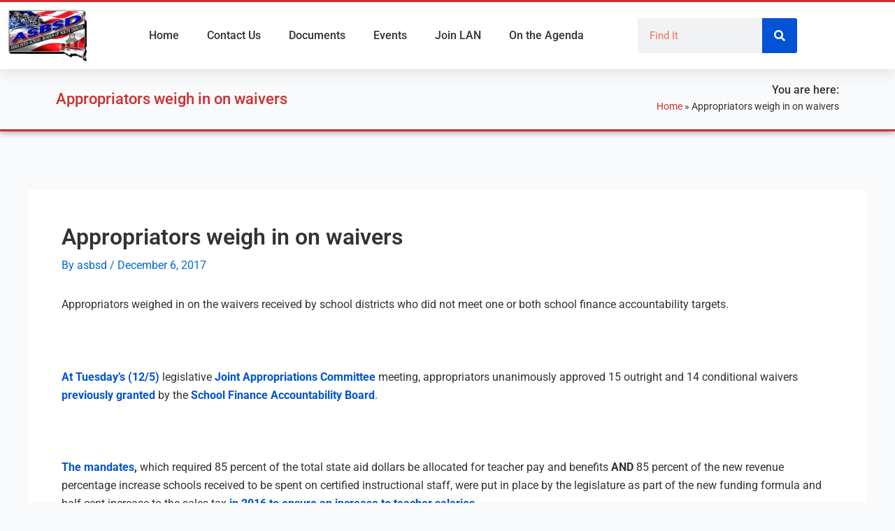

--- FILE ---
content_type: text/css
request_url: https://asbsd.org/wp-content/uploads/elementor/css/post-16560.css?ver=1767904119
body_size: 1700
content:
.elementor-16560 .elementor-element.elementor-element-1eb6804b > .elementor-container > .elementor-column > .elementor-widget-wrap{align-content:center;align-items:center;}.elementor-16560 .elementor-element.elementor-element-1eb6804b:not(.elementor-motion-effects-element-type-background), .elementor-16560 .elementor-element.elementor-element-1eb6804b > .elementor-motion-effects-container > .elementor-motion-effects-layer{background-color:#ffffff;}.elementor-16560 .elementor-element.elementor-element-1eb6804b{border-style:solid;border-width:3px 0px 0px 0px;border-color:var( --e-global-color-primary );box-shadow:0px 0px 24px 0px rgba(0,0,0,0.15);transition:background 0.3s, border 0.3s, border-radius 0.3s, box-shadow 0.3s;padding:10px 0px 10px 0px;z-index:1;}.elementor-16560 .elementor-element.elementor-element-1eb6804b > .elementor-background-overlay{transition:background 0.3s, border-radius 0.3s, opacity 0.3s;}.elementor-widget-theme-site-logo .widget-image-caption{color:var( --e-global-color-text );font-family:var( --e-global-typography-text-font-family ), Sans-serif;font-weight:var( --e-global-typography-text-font-weight );}.elementor-16560 .elementor-element.elementor-element-3d525480 img{width:120px;}.elementor-widget-nav-menu .elementor-nav-menu .elementor-item{font-family:var( --e-global-typography-primary-font-family ), Sans-serif;font-weight:var( --e-global-typography-primary-font-weight );}.elementor-widget-nav-menu .elementor-nav-menu--main .elementor-item{color:var( --e-global-color-text );fill:var( --e-global-color-text );}.elementor-widget-nav-menu .elementor-nav-menu--main .elementor-item:hover,
					.elementor-widget-nav-menu .elementor-nav-menu--main .elementor-item.elementor-item-active,
					.elementor-widget-nav-menu .elementor-nav-menu--main .elementor-item.highlighted,
					.elementor-widget-nav-menu .elementor-nav-menu--main .elementor-item:focus{color:var( --e-global-color-accent );fill:var( --e-global-color-accent );}.elementor-widget-nav-menu .elementor-nav-menu--main:not(.e--pointer-framed) .elementor-item:before,
					.elementor-widget-nav-menu .elementor-nav-menu--main:not(.e--pointer-framed) .elementor-item:after{background-color:var( --e-global-color-accent );}.elementor-widget-nav-menu .e--pointer-framed .elementor-item:before,
					.elementor-widget-nav-menu .e--pointer-framed .elementor-item:after{border-color:var( --e-global-color-accent );}.elementor-widget-nav-menu{--e-nav-menu-divider-color:var( --e-global-color-text );}.elementor-widget-nav-menu .elementor-nav-menu--dropdown .elementor-item, .elementor-widget-nav-menu .elementor-nav-menu--dropdown  .elementor-sub-item{font-family:var( --e-global-typography-accent-font-family ), Sans-serif;font-weight:var( --e-global-typography-accent-font-weight );}.elementor-16560 .elementor-element.elementor-element-5912a36b .elementor-menu-toggle{margin-right:auto;background-color:rgba(0,0,0,0);border-width:0px;border-radius:0px;}.elementor-16560 .elementor-element.elementor-element-5912a36b .elementor-nav-menu .elementor-item{font-family:var( --e-global-typography-accent-font-family ), Sans-serif;font-weight:var( --e-global-typography-accent-font-weight );}.elementor-16560 .elementor-element.elementor-element-5912a36b .elementor-nav-menu--main .elementor-item{color:var( --e-global-color-text );fill:var( --e-global-color-text );padding-left:20px;padding-right:20px;padding-top:10px;padding-bottom:10px;}.elementor-16560 .elementor-element.elementor-element-5912a36b .elementor-nav-menu--main .elementor-item:hover,
					.elementor-16560 .elementor-element.elementor-element-5912a36b .elementor-nav-menu--main .elementor-item.elementor-item-active,
					.elementor-16560 .elementor-element.elementor-element-5912a36b .elementor-nav-menu--main .elementor-item.highlighted,
					.elementor-16560 .elementor-element.elementor-element-5912a36b .elementor-nav-menu--main .elementor-item:focus{color:var( --e-global-color-astglobalcolor5 );}.elementor-16560 .elementor-element.elementor-element-5912a36b .elementor-nav-menu--main:not(.e--pointer-framed) .elementor-item:before,
					.elementor-16560 .elementor-element.elementor-element-5912a36b .elementor-nav-menu--main:not(.e--pointer-framed) .elementor-item:after{background-color:var( --e-global-color-primary );}.elementor-16560 .elementor-element.elementor-element-5912a36b .e--pointer-framed .elementor-item:before,
					.elementor-16560 .elementor-element.elementor-element-5912a36b .e--pointer-framed .elementor-item:after{border-color:var( --e-global-color-primary );}.elementor-16560 .elementor-element.elementor-element-5912a36b .elementor-nav-menu--main .elementor-item.elementor-item-active{color:var( --e-global-color-astglobalcolor5 );}.elementor-16560 .elementor-element.elementor-element-5912a36b .elementor-nav-menu--main:not(.e--pointer-framed) .elementor-item.elementor-item-active:before,
					.elementor-16560 .elementor-element.elementor-element-5912a36b .elementor-nav-menu--main:not(.e--pointer-framed) .elementor-item.elementor-item-active:after{background-color:var( --e-global-color-accent );}.elementor-16560 .elementor-element.elementor-element-5912a36b .e--pointer-framed .elementor-item.elementor-item-active:before,
					.elementor-16560 .elementor-element.elementor-element-5912a36b .e--pointer-framed .elementor-item.elementor-item-active:after{border-color:var( --e-global-color-accent );}.elementor-16560 .elementor-element.elementor-element-5912a36b{--e-nav-menu-horizontal-menu-item-margin:calc( 0px / 2 );--nav-menu-icon-size:30px;}.elementor-16560 .elementor-element.elementor-element-5912a36b .elementor-nav-menu--main:not(.elementor-nav-menu--layout-horizontal) .elementor-nav-menu > li:not(:last-child){margin-bottom:0px;}.elementor-16560 .elementor-element.elementor-element-5912a36b .elementor-item:before{border-radius:0px;}.elementor-16560 .elementor-element.elementor-element-5912a36b .e--animation-shutter-in-horizontal .elementor-item:before{border-radius:0px 0px 0 0;}.elementor-16560 .elementor-element.elementor-element-5912a36b .e--animation-shutter-in-horizontal .elementor-item:after{border-radius:0 0 0px 0px;}.elementor-16560 .elementor-element.elementor-element-5912a36b .e--animation-shutter-in-vertical .elementor-item:before{border-radius:0 0px 0px 0;}.elementor-16560 .elementor-element.elementor-element-5912a36b .e--animation-shutter-in-vertical .elementor-item:after{border-radius:0px 0 0 0px;}.elementor-16560 .elementor-element.elementor-element-5912a36b .elementor-nav-menu--dropdown a, .elementor-16560 .elementor-element.elementor-element-5912a36b .elementor-menu-toggle{color:#0053D5;fill:#0053D5;}.elementor-16560 .elementor-element.elementor-element-5912a36b .elementor-nav-menu--dropdown{background-color:#f2f2f2;}.elementor-16560 .elementor-element.elementor-element-5912a36b .elementor-nav-menu--dropdown a:hover,
					.elementor-16560 .elementor-element.elementor-element-5912a36b .elementor-nav-menu--dropdown a:focus,
					.elementor-16560 .elementor-element.elementor-element-5912a36b .elementor-nav-menu--dropdown a.elementor-item-active,
					.elementor-16560 .elementor-element.elementor-element-5912a36b .elementor-nav-menu--dropdown a.highlighted,
					.elementor-16560 .elementor-element.elementor-element-5912a36b .elementor-menu-toggle:hover,
					.elementor-16560 .elementor-element.elementor-element-5912a36b .elementor-menu-toggle:focus{color:var( --e-global-color-astglobalcolor5 );}.elementor-16560 .elementor-element.elementor-element-5912a36b .elementor-nav-menu--dropdown a:hover,
					.elementor-16560 .elementor-element.elementor-element-5912a36b .elementor-nav-menu--dropdown a:focus,
					.elementor-16560 .elementor-element.elementor-element-5912a36b .elementor-nav-menu--dropdown a.elementor-item-active,
					.elementor-16560 .elementor-element.elementor-element-5912a36b .elementor-nav-menu--dropdown a.highlighted{background-color:var( --e-global-color-primary );}.elementor-16560 .elementor-element.elementor-element-5912a36b .elementor-nav-menu--dropdown a.elementor-item-active{color:var( --e-global-color-astglobalcolor5 );background-color:var( --e-global-color-primary );}.elementor-16560 .elementor-element.elementor-element-5912a36b .elementor-nav-menu--dropdown .elementor-item, .elementor-16560 .elementor-element.elementor-element-5912a36b .elementor-nav-menu--dropdown  .elementor-sub-item{font-family:"Roboto", Sans-serif;font-weight:500;}.elementor-16560 .elementor-element.elementor-element-5912a36b div.elementor-menu-toggle{color:#000000;}.elementor-16560 .elementor-element.elementor-element-5912a36b div.elementor-menu-toggle svg{fill:#000000;}.elementor-16560 .elementor-element.elementor-element-5912a36b div.elementor-menu-toggle:hover, .elementor-16560 .elementor-element.elementor-element-5912a36b div.elementor-menu-toggle:focus{color:var( --e-global-color-primary );}.elementor-16560 .elementor-element.elementor-element-5912a36b div.elementor-menu-toggle:hover svg, .elementor-16560 .elementor-element.elementor-element-5912a36b div.elementor-menu-toggle:focus svg{fill:var( --e-global-color-primary );}.elementor-widget-search-form input[type="search"].elementor-search-form__input{font-family:var( --e-global-typography-text-font-family ), Sans-serif;font-weight:var( --e-global-typography-text-font-weight );}.elementor-widget-search-form .elementor-search-form__input,
					.elementor-widget-search-form .elementor-search-form__icon,
					.elementor-widget-search-form .elementor-lightbox .dialog-lightbox-close-button,
					.elementor-widget-search-form .elementor-lightbox .dialog-lightbox-close-button:hover,
					.elementor-widget-search-form.elementor-search-form--skin-full_screen input[type="search"].elementor-search-form__input{color:var( --e-global-color-text );fill:var( --e-global-color-text );}.elementor-widget-search-form .elementor-search-form__submit{font-family:var( --e-global-typography-text-font-family ), Sans-serif;font-weight:var( --e-global-typography-text-font-weight );background-color:var( --e-global-color-secondary );}.elementor-16560 .elementor-element.elementor-element-838a9ac .elementor-search-form__container{min-height:50px;}.elementor-16560 .elementor-element.elementor-element-838a9ac .elementor-search-form__submit{min-width:50px;}body:not(.rtl) .elementor-16560 .elementor-element.elementor-element-838a9ac .elementor-search-form__icon{padding-left:calc(50px / 3);}body.rtl .elementor-16560 .elementor-element.elementor-element-838a9ac .elementor-search-form__icon{padding-right:calc(50px / 3);}.elementor-16560 .elementor-element.elementor-element-838a9ac .elementor-search-form__input, .elementor-16560 .elementor-element.elementor-element-838a9ac.elementor-search-form--button-type-text .elementor-search-form__submit{padding-left:calc(50px / 3);padding-right:calc(50px / 3);}.elementor-16560 .elementor-element.elementor-element-838a9ac .elementor-search-form__input,
					.elementor-16560 .elementor-element.elementor-element-838a9ac .elementor-search-form__icon,
					.elementor-16560 .elementor-element.elementor-element-838a9ac .elementor-lightbox .dialog-lightbox-close-button,
					.elementor-16560 .elementor-element.elementor-element-838a9ac .elementor-lightbox .dialog-lightbox-close-button:hover,
					.elementor-16560 .elementor-element.elementor-element-838a9ac.elementor-search-form--skin-full_screen input[type="search"].elementor-search-form__input{color:#FF1200;fill:#FF1200;}.elementor-16560 .elementor-element.elementor-element-838a9ac:not(.elementor-search-form--skin-full_screen) .elementor-search-form__container{border-radius:3px;}.elementor-16560 .elementor-element.elementor-element-838a9ac.elementor-search-form--skin-full_screen input[type="search"].elementor-search-form__input{border-radius:3px;}.elementor-16560 .elementor-element.elementor-element-c4138a2{--display:flex;--flex-direction:row;--container-widget-width:initial;--container-widget-height:100%;--container-widget-flex-grow:1;--container-widget-align-self:stretch;--flex-wrap-mobile:wrap;border-style:solid;--border-style:solid;border-width:0px 0px 3px 0px;--border-top-width:0px;--border-right-width:0px;--border-bottom-width:3px;--border-left-width:0px;border-color:var( --e-global-color-primary );--border-color:var( --e-global-color-primary );box-shadow:0px 0px 10px 0px rgba(0,0,0,0.5);}.elementor-16560 .elementor-element.elementor-element-c4138a2:not(.elementor-motion-effects-element-type-background), .elementor-16560 .elementor-element.elementor-element-c4138a2 > .elementor-motion-effects-container > .elementor-motion-effects-layer{background-color:var( --e-global-color-astglobalcolor4 );}.elementor-16560 .elementor-element.elementor-element-c89b4c3{--display:flex;--justify-content:center;}.elementor-widget-theme-page-title .elementor-heading-title{font-family:var( --e-global-typography-primary-font-family ), Sans-serif;font-weight:var( --e-global-typography-primary-font-weight );color:var( --e-global-color-primary );}.elementor-16560 .elementor-element.elementor-element-0bd1e6e{text-align:start;}.elementor-16560 .elementor-element.elementor-element-0bd1e6e .elementor-heading-title{font-family:"Roboto", Sans-serif;font-size:22px;font-weight:500;}.elementor-16560 .elementor-element.elementor-element-8a190a3{--display:flex;--gap:5px 5px;--row-gap:5px;--column-gap:5px;}.elementor-widget-heading .elementor-heading-title{font-family:var( --e-global-typography-primary-font-family ), Sans-serif;font-weight:var( --e-global-typography-primary-font-weight );color:var( --e-global-color-primary );}.elementor-16560 .elementor-element.elementor-element-47ac5ec{text-align:end;}.elementor-16560 .elementor-element.elementor-element-47ac5ec .elementor-heading-title{font-family:"Roboto", Sans-serif;font-size:16px;font-weight:500;color:var( --e-global-color-text );}.elementor-widget-breadcrumbs{font-family:var( --e-global-typography-secondary-font-family ), Sans-serif;font-weight:var( --e-global-typography-secondary-font-weight );}.elementor-16560 .elementor-element.elementor-element-a6cc8a9{font-family:var( --e-global-typography-text-font-family ), Sans-serif;font-weight:var( --e-global-typography-text-font-weight );color:var( --e-global-color-text );}.elementor-16560 .elementor-element.elementor-element-a6cc8a9 a{color:var( --e-global-color-primary );}.elementor-16560 .elementor-element.elementor-element-022259d{--display:flex;}.elementor-theme-builder-content-area{height:400px;}.elementor-location-header:before, .elementor-location-footer:before{content:"";display:table;clear:both;}@media(max-width:1024px){.elementor-16560 .elementor-element.elementor-element-1eb6804b{padding:30px 20px 30px 20px;}.elementor-16560 .elementor-element.elementor-element-3d525480{text-align:start;}.elementor-16560 .elementor-element.elementor-element-10b32d08 > .elementor-element-populated{margin:0px 0px 0px 0px;--e-column-margin-right:0px;--e-column-margin-left:0px;}.elementor-16560 .elementor-element.elementor-element-5912a36b{--e-nav-menu-horizontal-menu-item-margin:calc( 0px / 2 );}.elementor-16560 .elementor-element.elementor-element-5912a36b .elementor-nav-menu--main:not(.elementor-nav-menu--layout-horizontal) .elementor-nav-menu > li:not(:last-child){margin-bottom:0px;}}@media(max-width:767px){.elementor-16560 .elementor-element.elementor-element-1eb6804b{padding:20px 20px 20px 20px;}.elementor-16560 .elementor-element.elementor-element-1931d230{width:50%;}.elementor-16560 .elementor-element.elementor-element-1931d230 > .elementor-element-populated{margin:0px 0px 0px 0px;--e-column-margin-right:0px;--e-column-margin-left:0px;}.elementor-16560 .elementor-element.elementor-element-3d525480{text-align:start;}.elementor-16560 .elementor-element.elementor-element-3d525480 img{width:120px;}.elementor-16560 .elementor-element.elementor-element-10b32d08{width:50%;}.elementor-16560 .elementor-element.elementor-element-10b32d08 > .elementor-element-populated{margin:0px 0px 0px 0px;--e-column-margin-right:0px;--e-column-margin-left:0px;}.elementor-16560 .elementor-element.elementor-element-5912a36b .elementor-nav-menu--dropdown .elementor-item, .elementor-16560 .elementor-element.elementor-element-5912a36b .elementor-nav-menu--dropdown  .elementor-sub-item{font-size:16px;}.elementor-16560 .elementor-element.elementor-element-5912a36b .elementor-nav-menu--main > .elementor-nav-menu > li > .elementor-nav-menu--dropdown, .elementor-16560 .elementor-element.elementor-element-5912a36b .elementor-nav-menu__container.elementor-nav-menu--dropdown{margin-top:31px !important;}.elementor-16560 .elementor-element.elementor-element-6490c5f3{width:100%;}}@media(min-width:768px){.elementor-16560 .elementor-element.elementor-element-1931d230{width:12%;}.elementor-16560 .elementor-element.elementor-element-10b32d08{width:68%;}.elementor-16560 .elementor-element.elementor-element-6490c5f3{width:20%;}}@media(max-width:1024px) and (min-width:768px){.elementor-16560 .elementor-element.elementor-element-1931d230{width:30%;}.elementor-16560 .elementor-element.elementor-element-10b32d08{width:40%;}.elementor-16560 .elementor-element.elementor-element-6490c5f3{width:30%;}}/* Start custom CSS for container, class: .elementor-element-c4138a2 */.home #hidefromhome{display:none;}/* End custom CSS */

--- FILE ---
content_type: text/css
request_url: https://asbsd.org/wp-content/uploads/elementor/css/post-16578.css?ver=1767904119
body_size: 1388
content:
.elementor-16578 .elementor-element.elementor-element-38adf9d5{--display:flex;--flex-direction:row;--container-widget-width:calc( ( 1 - var( --container-widget-flex-grow ) ) * 100% );--container-widget-height:100%;--container-widget-flex-grow:1;--container-widget-align-self:stretch;--flex-wrap-mobile:wrap;--align-items:stretch;--gap:0px 0px;--row-gap:0px;--column-gap:0px;border-style:solid;--border-style:solid;border-width:3px 0px 0px 0px;--border-top-width:3px;--border-right-width:0px;--border-bottom-width:0px;--border-left-width:0px;border-color:var( --e-global-color-secondary );--border-color:var( --e-global-color-secondary );--padding-top:5%;--padding-bottom:5%;--padding-left:0%;--padding-right:0%;}.elementor-16578 .elementor-element.elementor-element-38adf9d5:not(.elementor-motion-effects-element-type-background), .elementor-16578 .elementor-element.elementor-element-38adf9d5 > .elementor-motion-effects-container > .elementor-motion-effects-layer{background-color:var( --e-global-color-astglobalcolor4 );}.elementor-16578 .elementor-element.elementor-element-6812e503{--display:flex;--flex-direction:column;--container-widget-width:100%;--container-widget-height:initial;--container-widget-flex-grow:0;--container-widget-align-self:initial;--flex-wrap-mobile:wrap;--gap:50px 50px;--row-gap:50px;--column-gap:50px;--padding-top:0%;--padding-bottom:0%;--padding-left:0%;--padding-right:2%;}.elementor-widget-image-box .elementor-image-box-title{font-family:var( --e-global-typography-primary-font-family ), Sans-serif;font-weight:var( --e-global-typography-primary-font-weight );color:var( --e-global-color-primary );}.elementor-widget-image-box:has(:hover) .elementor-image-box-title,
					 .elementor-widget-image-box:has(:focus) .elementor-image-box-title{color:var( --e-global-color-primary );}.elementor-widget-image-box .elementor-image-box-description{font-family:var( --e-global-typography-text-font-family ), Sans-serif;font-weight:var( --e-global-typography-text-font-weight );color:var( --e-global-color-text );}.elementor-16578 .elementor-element.elementor-element-7c311909 .elementor-image-box-wrapper{text-align:start;}.elementor-16578 .elementor-element.elementor-element-7c311909.elementor-position-right .elementor-image-box-img{margin-left:20px;}.elementor-16578 .elementor-element.elementor-element-7c311909.elementor-position-left .elementor-image-box-img{margin-right:20px;}.elementor-16578 .elementor-element.elementor-element-7c311909.elementor-position-top .elementor-image-box-img{margin-bottom:20px;}.elementor-16578 .elementor-element.elementor-element-7c311909 .elementor-image-box-wrapper .elementor-image-box-img{width:39%;}.elementor-16578 .elementor-element.elementor-element-7c311909 .elementor-image-box-img img{transition-duration:0.3s;}.elementor-16578 .elementor-element.elementor-element-7c311909 .elementor-image-box-title{font-family:var( --e-global-typography-primary-font-family ), Sans-serif;font-weight:var( --e-global-typography-primary-font-weight );color:#1C244B;}.elementor-16578 .elementor-element.elementor-element-7c311909 .elementor-image-box-description{font-family:var( --e-global-typography-text-font-family ), Sans-serif;font-weight:var( --e-global-typography-text-font-weight );}.elementor-16578 .elementor-element.elementor-element-414ef2ee{--display:flex;--flex-direction:column;--container-widget-width:100%;--container-widget-height:initial;--container-widget-flex-grow:0;--container-widget-align-self:initial;--flex-wrap-mobile:wrap;--gap:20px 20px;--row-gap:20px;--column-gap:20px;--padding-top:0px;--padding-bottom:0px;--padding-left:0px;--padding-right:0px;}.elementor-widget-heading .elementor-heading-title{font-family:var( --e-global-typography-primary-font-family ), Sans-serif;font-weight:var( --e-global-typography-primary-font-weight );color:var( --e-global-color-primary );}.elementor-16578 .elementor-element.elementor-element-75045bc7 > .elementor-widget-container{margin:0px 0px 0px 15px;}.elementor-16578 .elementor-element.elementor-element-75045bc7 .elementor-heading-title{font-family:var( --e-global-typography-primary-font-family ), Sans-serif;font-weight:var( --e-global-typography-primary-font-weight );color:var( --e-global-color-secondary );}.elementor-widget-nav-menu .elementor-nav-menu .elementor-item{font-family:var( --e-global-typography-primary-font-family ), Sans-serif;font-weight:var( --e-global-typography-primary-font-weight );}.elementor-widget-nav-menu .elementor-nav-menu--main .elementor-item{color:var( --e-global-color-text );fill:var( --e-global-color-text );}.elementor-widget-nav-menu .elementor-nav-menu--main .elementor-item:hover,
					.elementor-widget-nav-menu .elementor-nav-menu--main .elementor-item.elementor-item-active,
					.elementor-widget-nav-menu .elementor-nav-menu--main .elementor-item.highlighted,
					.elementor-widget-nav-menu .elementor-nav-menu--main .elementor-item:focus{color:var( --e-global-color-accent );fill:var( --e-global-color-accent );}.elementor-widget-nav-menu .elementor-nav-menu--main:not(.e--pointer-framed) .elementor-item:before,
					.elementor-widget-nav-menu .elementor-nav-menu--main:not(.e--pointer-framed) .elementor-item:after{background-color:var( --e-global-color-accent );}.elementor-widget-nav-menu .e--pointer-framed .elementor-item:before,
					.elementor-widget-nav-menu .e--pointer-framed .elementor-item:after{border-color:var( --e-global-color-accent );}.elementor-widget-nav-menu{--e-nav-menu-divider-color:var( --e-global-color-text );}.elementor-widget-nav-menu .elementor-nav-menu--dropdown .elementor-item, .elementor-widget-nav-menu .elementor-nav-menu--dropdown  .elementor-sub-item{font-family:var( --e-global-typography-accent-font-family ), Sans-serif;font-weight:var( --e-global-typography-accent-font-weight );}.elementor-16578 .elementor-element.elementor-element-b95d579 .elementor-nav-menu .elementor-item{font-family:var( --e-global-typography-text-font-family ), Sans-serif;font-weight:var( --e-global-typography-text-font-weight );}.elementor-16578 .elementor-element.elementor-element-b95d579 .elementor-nav-menu--main .elementor-item{padding-top:6px;padding-bottom:6px;}.elementor-16578 .elementor-element.elementor-element-56ce3992{--display:flex;--flex-direction:column;--container-widget-width:100%;--container-widget-height:initial;--container-widget-flex-grow:0;--container-widget-align-self:initial;--flex-wrap-mobile:wrap;--gap:20px 20px;--row-gap:20px;--column-gap:20px;--padding-top:0px;--padding-bottom:0px;--padding-left:0px;--padding-right:0px;}.elementor-16578 .elementor-element.elementor-element-56ce3992.e-con{--flex-grow:0;--flex-shrink:0;}.elementor-16578 .elementor-element.elementor-element-7a4b434b > .elementor-widget-container{margin:0px 0px 0px 15px;}.elementor-16578 .elementor-element.elementor-element-7a4b434b .elementor-heading-title{font-family:var( --e-global-typography-primary-font-family ), Sans-serif;font-weight:var( --e-global-typography-primary-font-weight );color:var( --e-global-color-secondary );}.elementor-16578 .elementor-element.elementor-element-b93714f .elementor-nav-menu .elementor-item{font-family:var( --e-global-typography-text-font-family ), Sans-serif;font-weight:var( --e-global-typography-text-font-weight );}.elementor-16578 .elementor-element.elementor-element-b93714f .elementor-nav-menu--main .elementor-item{padding-top:6px;padding-bottom:6px;}.elementor-16578 .elementor-element.elementor-element-d65e9fa{--display:flex;--flex-direction:column;--container-widget-width:100%;--container-widget-height:initial;--container-widget-flex-grow:0;--container-widget-align-self:initial;--flex-wrap-mobile:wrap;--gap:20px 20px;--row-gap:20px;--column-gap:20px;--padding-top:0px;--padding-bottom:0px;--padding-left:0px;--padding-right:0px;}.elementor-16578 .elementor-element.elementor-element-d65e9fa.e-con{--flex-grow:0;--flex-shrink:0;}.elementor-16578 .elementor-element.elementor-element-aa46476 > .elementor-widget-container{margin:0px 0px 0px 15px;}.elementor-16578 .elementor-element.elementor-element-aa46476 .elementor-heading-title{font-family:var( --e-global-typography-primary-font-family ), Sans-serif;font-weight:var( --e-global-typography-primary-font-weight );color:var( --e-global-color-secondary );}.elementor-16578 .elementor-element.elementor-element-2e336ea .elementor-nav-menu .elementor-item{font-family:var( --e-global-typography-text-font-family ), Sans-serif;font-weight:var( --e-global-typography-text-font-weight );}.elementor-16578 .elementor-element.elementor-element-2e336ea .elementor-nav-menu--main .elementor-item{padding-top:6px;padding-bottom:6px;}.elementor-16578 .elementor-element.elementor-element-4b8c5bf9{--display:flex;--min-height:45px;--flex-direction:row;--container-widget-width:calc( ( 1 - var( --container-widget-flex-grow ) ) * 100% );--container-widget-height:100%;--container-widget-flex-grow:1;--container-widget-align-self:stretch;--flex-wrap-mobile:wrap;--justify-content:space-between;--align-items:center;--gap:0px 0px;--row-gap:0px;--column-gap:0px;--padding-top:0%;--padding-bottom:0%;--padding-left:8%;--padding-right:8%;}.elementor-16578 .elementor-element.elementor-element-4b8c5bf9:not(.elementor-motion-effects-element-type-background), .elementor-16578 .elementor-element.elementor-element-4b8c5bf9 > .elementor-motion-effects-container > .elementor-motion-effects-layer{background-color:var( --e-global-color-text );}.elementor-16578 .elementor-element.elementor-element-bf7570b{text-align:center;}.elementor-16578 .elementor-element.elementor-element-bf7570b .elementor-heading-title{font-family:"Poppins", Sans-serif;font-size:16px;font-weight:300;text-transform:none;font-style:normal;text-decoration:none;line-height:1.5em;letter-spacing:0px;color:#FFFFFF;}.elementor-16578 .elementor-element.elementor-element-432bb4b0{--grid-template-columns:repeat(0, auto);--icon-size:23px;--grid-column-gap:20px;--grid-row-gap:0px;}.elementor-16578 .elementor-element.elementor-element-432bb4b0 .elementor-widget-container{text-align:left;}.elementor-16578 .elementor-element.elementor-element-432bb4b0 .elementor-social-icon{background-color:#02010100;--icon-padding:0em;}.elementor-16578 .elementor-element.elementor-element-432bb4b0 .elementor-social-icon i{color:var( --e-global-color-astglobalcolor5 );}.elementor-16578 .elementor-element.elementor-element-432bb4b0 .elementor-social-icon svg{fill:var( --e-global-color-astglobalcolor5 );}.elementor-16578 .elementor-element.elementor-element-432bb4b0 .elementor-social-icon:hover i{color:#C8D5DC;}.elementor-16578 .elementor-element.elementor-element-432bb4b0 .elementor-social-icon:hover svg{fill:#C8D5DC;}.elementor-theme-builder-content-area{height:400px;}.elementor-location-header:before, .elementor-location-footer:before{content:"";display:table;clear:both;}@media(max-width:1024px){.elementor-16578 .elementor-element.elementor-element-38adf9d5{--flex-direction:row;--container-widget-width:initial;--container-widget-height:100%;--container-widget-flex-grow:1;--container-widget-align-self:stretch;--flex-wrap-mobile:wrap;--flex-wrap:wrap;--padding-top:8%;--padding-bottom:8%;--padding-left:5%;--padding-right:5%;}.elementor-16578 .elementor-element.elementor-element-6812e503{--flex-direction:column;--container-widget-width:100%;--container-widget-height:initial;--container-widget-flex-grow:0;--container-widget-align-self:initial;--flex-wrap-mobile:wrap;--gap:30px 30px;--row-gap:30px;--column-gap:30px;--margin-top:0%;--margin-bottom:0%;--margin-left:0%;--margin-right:0%;--padding-top:0%;--padding-bottom:0%;--padding-left:0%;--padding-right:0%;}.elementor-16578 .elementor-element.elementor-element-6812e503.e-con{--order:-99999 /* order start hack */;}.elementor-16578 .elementor-element.elementor-element-4b8c5bf9{--padding-top:0%;--padding-bottom:0%;--padding-left:5%;--padding-right:5%;}.elementor-16578 .elementor-element.elementor-element-bf7570b .elementor-heading-title{font-size:14px;}.elementor-16578 .elementor-element.elementor-element-432bb4b0{--icon-size:18px;}}@media(max-width:767px){.elementor-16578 .elementor-element.elementor-element-38adf9d5{--padding-top:20%;--padding-bottom:20%;--padding-left:5%;--padding-right:5%;}.elementor-16578 .elementor-element.elementor-element-6812e503{--margin-top:0%;--margin-bottom:10%;--margin-left:0%;--margin-right:0%;--padding-top:0px;--padding-bottom:0px;--padding-left:0px;--padding-right:0px;}.elementor-16578 .elementor-element.elementor-element-7c311909 .elementor-image-box-img{margin-bottom:0px;}.elementor-16578 .elementor-element.elementor-element-7c311909.elementor-position-right .elementor-image-box-img{margin-left:0px;}.elementor-16578 .elementor-element.elementor-element-7c311909.elementor-position-left .elementor-image-box-img{margin-right:0px;}.elementor-16578 .elementor-element.elementor-element-7c311909.elementor-position-top .elementor-image-box-img{margin-bottom:0px;}.elementor-16578 .elementor-element.elementor-element-414ef2ee{--width:50%;}.elementor-16578 .elementor-element.elementor-element-56ce3992{--width:50%;}.elementor-16578 .elementor-element.elementor-element-d65e9fa{--width:50%;}}@media(min-width:768px){.elementor-16578 .elementor-element.elementor-element-6812e503{--width:25%;}.elementor-16578 .elementor-element.elementor-element-414ef2ee{--width:20%;}.elementor-16578 .elementor-element.elementor-element-56ce3992{--width:29.774%;}.elementor-16578 .elementor-element.elementor-element-d65e9fa{--width:29.774%;}}@media(max-width:1024px) and (min-width:768px){.elementor-16578 .elementor-element.elementor-element-6812e503{--width:33%;}.elementor-16578 .elementor-element.elementor-element-414ef2ee{--width:33%;}.elementor-16578 .elementor-element.elementor-element-56ce3992{--width:33%;}.elementor-16578 .elementor-element.elementor-element-d65e9fa{--width:33%;}}